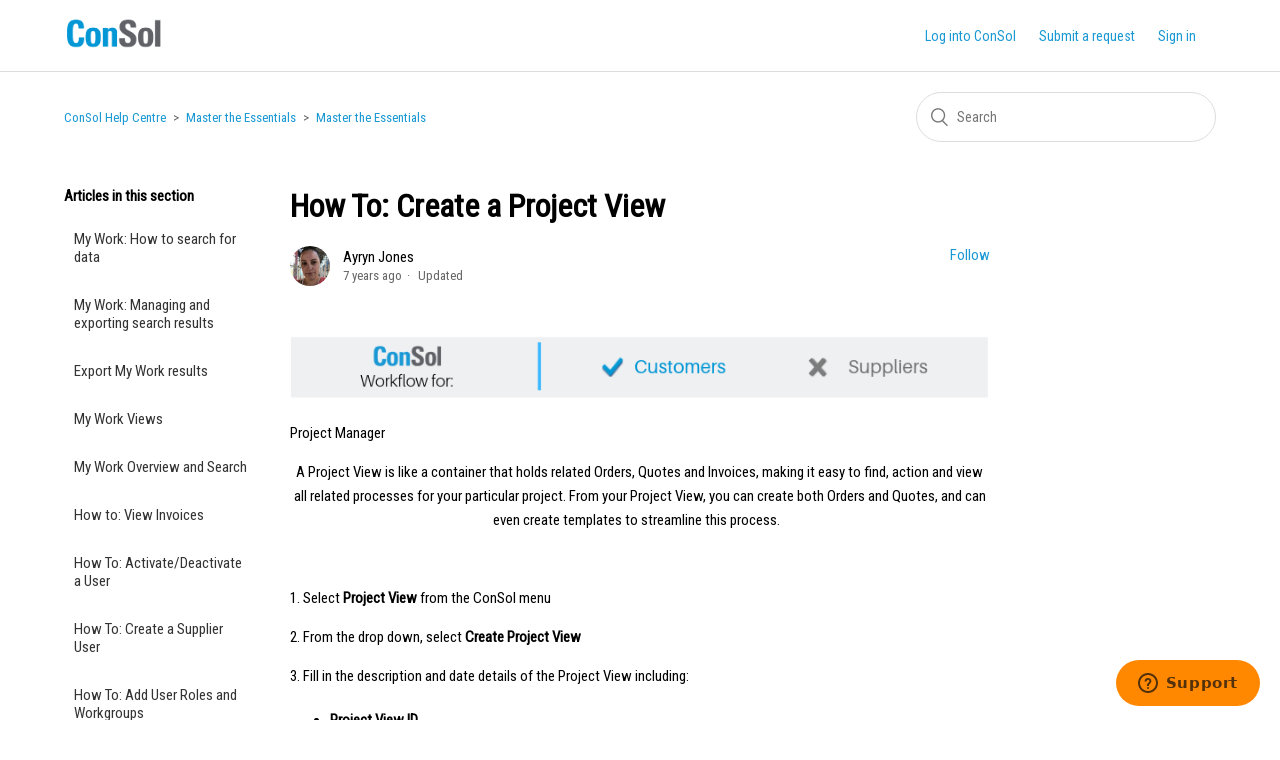

--- FILE ---
content_type: text/html; charset=utf-8
request_url: https://help.consol.com.au/hc/en-us/articles/360019990852-How-To-Create-a-Project-View
body_size: 6459
content:
<!DOCTYPE html>
<html dir="ltr" lang="en-US">
<head>
  <meta charset="utf-8" />
  <!-- v26880 -->


  <title>How To: Create a Project View &ndash; ConSol Help Centre</title>

  <meta name="csrf-param" content="authenticity_token">
<meta name="csrf-token" content="">

  <meta name="description" content="Project Manager A Project View is like a container that holds related Orders, Quotes and Invoices, making it easy to find, action and..." /><meta property="og:image" content="https://help.consol.com.au/hc/theming_assets/01HZM4R1MARKM7VNQT50564ZHA" />
<meta property="og:type" content="website" />
<meta property="og:site_name" content="ConSol Help Centre" />
<meta property="og:title" content="How To: Create a Project View" />
<meta property="og:description" content="Project Manager
A Project View is like a container that holds related Orders, Quotes and Invoices, making it easy to find, action and view all related processes for your particular project. From yo..." />
<meta property="og:url" content="https://help.consol.com.au/hc/en-us/articles/360019990852-How-To-Create-a-Project-View" />
<link rel="canonical" href="https://help.consol.com.au/hc/en-us/articles/360019990852-How-To-Create-a-Project-View">
<link rel="alternate" hreflang="en-us" href="https://help.consol.com.au/hc/en-us/articles/360019990852-How-To-Create-a-Project-View">
<link rel="alternate" hreflang="x-default" href="https://help.consol.com.au/hc/en-us/articles/360019990852-How-To-Create-a-Project-View">

  <link rel="stylesheet" href="//static.zdassets.com/hc/assets/application-f34d73e002337ab267a13449ad9d7955.css" media="all" id="stylesheet" />
    <!-- Entypo pictograms by Daniel Bruce — www.entypo.com -->
    <link rel="stylesheet" href="//static.zdassets.com/hc/assets/theming_v1_support-e05586b61178dcde2a13a3d323525a18.css" media="all" />
  <link rel="stylesheet" type="text/css" href="/hc/theming_assets/87304/3481046/style.css?digest=33378614905625">

  <link rel="icon" type="image/x-icon" href="/hc/theming_assets/01HZM4R1RKHAW088FVJZ3QH85P">

    <script src="//static.zdassets.com/hc/assets/jquery-ed472032c65bb4295993684c673d706a.js"></script>
    

  <meta content="width=device-width, initial-scale=1.0" name="viewport" />
<link href="https://fonts.googleapis.com/css?family=Roboto+Condensed" rel="stylesheet"
      <script src="https://assets.zendesk.com/assets/apps/conditional_fields/latest/helpcenter.js"></script>
<script>var cfaRules = [{"fieldType":"tagger","field":360013574512,"value":"i_can_t_complete_my_order","select":[360013574532,360013573392,360013625731],"formId":360000229071,"requireds":[]}];</script>
  <script type="text/javascript" src="/hc/theming_assets/87304/3481046/script.js?digest=33378614905625"></script>
</head>
<body class="">
  
  
  

  <header class="header">
  <div class="logo">
    <a title="Home" href="/hc/en-us">
      <img src="/hc/theming_assets/01HZM4R1MARKM7VNQT50564ZHA" alt="ConSol Help Centre Help Center home page">
    </a>
  </div>
  <div class="nav-wrapper">
    <a href="https://www.contractorsolutions.com.au" target="_blank">Log into ConSol</a>  
    <span class="icon-menu" tabindex="0" role="button" aria-controls="user-nav" aria-expanded="false" aria-label="Toggle navigation menu"></span>
    <nav class="user-nav" id="user-nav">
      <a class="submit-a-request" href="/hc/en-us/requests/new">Submit a request</a>
    </nav>
      <a class="login" data-auth-action="signin" role="button" rel="nofollow" title="Opens a dialog" href="https://yarrissupport.zendesk.com/access?brand_id=3481046&amp;return_to=https%3A%2F%2Fhelp.consol.com.au%2Fhc%2Fen-us%2Farticles%2F360019990852-How-To-Create-a-Project-View&amp;locale=en-us">Sign in</a>

  </div>
</header>


  <main role="main">
    <div class="container-divider"></div>
<div class="container">
  <nav class="sub-nav">
    <ol class="breadcrumbs">
  
    <li title="ConSol Help Centre">
      
        <a href="/hc/en-us">ConSol Help Centre</a>
      
    </li>
  
    <li title="Master the Essentials">
      
        <a href="/hc/en-us/categories/360001089451-Master-the-Essentials">Master the Essentials</a>
      
    </li>
  
    <li title="Master the Essentials">
      
        <a href="/hc/en-us/sections/360002973051-Master-the-Essentials">Master the Essentials</a>
      
    </li>
  
</ol>

    <form role="search" class="search" data-search="" action="/hc/en-us/search" accept-charset="UTF-8" method="get"><input type="hidden" name="utf8" value="&#x2713;" autocomplete="off" /><input type="hidden" name="category" id="category" value="360001089451" autocomplete="off" />
<input type="search" name="query" id="query" placeholder="Search" aria-label="Search" /></form>
  </nav>

  <div class="article-container" id="article-container">
    <section class="article-sidebar">
      
        <section class="section-articles collapsible-sidebar">
        <h3 class="collapsible-sidebar-title sidenav-title">Articles in this section</h3>
        <ul>
          
            <li>
              <a href="/hc/en-us/articles/38925231358361-My-Work-How-to-search-for-data" class="sidenav-item ">My Work: How to search for data</a>
            </li>
          
            <li>
              <a href="/hc/en-us/articles/38621749891609-My-Work-Managing-and-exporting-search-results" class="sidenav-item ">My Work: Managing and exporting search results</a>
            </li>
          
            <li>
              <a href="/hc/en-us/articles/25850672668185-Export-My-Work-results" class="sidenav-item ">Export My Work results</a>
            </li>
          
            <li>
              <a href="/hc/en-us/articles/25842277978649-My-Work-Views" class="sidenav-item ">My Work Views</a>
            </li>
          
            <li>
              <a href="/hc/en-us/articles/23455222760217-My-Work-Overview-and-Search" class="sidenav-item ">My Work Overview and Search</a>
            </li>
          
            <li>
              <a href="/hc/en-us/articles/23175985375897-How-to-View-Invoices" class="sidenav-item ">How to: View Invoices</a>
            </li>
          
            <li>
              <a href="/hc/en-us/articles/22843204712601-How-To-Activate-Deactivate-a-User" class="sidenav-item ">How To: Activate/Deactivate a User</a>
            </li>
          
            <li>
              <a href="/hc/en-us/articles/22828509017881-How-To-Create-a-Supplier-User" class="sidenav-item ">How To: Create a Supplier User</a>
            </li>
          
            <li>
              <a href="/hc/en-us/articles/22748701885081-How-To-Add-User-Roles-and-Workgroups" class="sidenav-item ">How To: Add User Roles and Workgroups</a>
            </li>
          
            <li>
              <a href="/hc/en-us/articles/22744687130905-How-To-Create-a-Customer-User" class="sidenav-item ">How To: Create a  Customer User</a>
            </li>
          
        </ul>
        
          <a href="/hc/en-us/sections/360002973051-Master-the-Essentials" class="article-sidebar-item">See more</a>
        
        </section>
      
    </section>

    <article class="article">
      <header class="article-header">
        <h1 title="How To: Create a Project View" class="article-title">
          How To: Create a Project View
          
        </h1>

        <div class="article-author">
          
            <div class="avatar article-avatar">
              
              <img src="https://help.yarris.com/system/photos/360105477552/Ayryn_Zen.jpg" alt="" class="user-avatar"/>
            </div>
          
          <div class="article-meta">
            
              
                Ayryn Jones
              
            

            <ul class="meta-group">
              
                <li class="meta-data"><time datetime="2019-02-14T05:09:40Z" title="2019-02-14T05:09:40Z" data-datetime="relative">February 14, 2019 05:09</time></li>
                <li class="meta-data">Updated</li>
              
            </ul>
          </div>
        </div>

        
          <a class="article-subscribe" title="Opens a sign-in dialog" rel="nofollow" role="button" data-auth-action="signin" aria-selected="false" href="/hc/en-us/articles/360019990852-How-To-Create-a-Project-View/subscription.html">Follow</a>
        
      </header>

      <section class="article-info">
        <div class="article-content">
          <div class="article-body"><p class="wysiwyg-text-align-center"><img src="/hc/article_attachments/360020446492/Workflow_Customer__1_.png" alt="Workflow_Customer__1_.png" width="697" height="63" /></p>
<p class="wysiwyg-text-align-left">Project Manager</p>
<p class="wysiwyg-text-align-center"><span style="font-weight: 400;">A Project View is like a container that holds related Orders, Quotes and Invoices, making it easy to find, action and view all related processes for your particular project. From your Project View, you can create both Orders and Quotes, and can even create templates to streamline this process.  </span></p>
<p class="wysiwyg-text-align-center">  </p>
<p><span style="font-weight: 400;">1. Select </span><strong>Project View</strong> from the ConSol menu</p>
<p><span style="font-weight: 400;">2. From the drop down, select </span><strong>Create Project View</strong></p>
<p><span style="font-weight: 400;">3. Fill in the description and date details of the Project View including:</span><span style="font-weight: 400;"><br /></span></p>
<ul>
<li><strong>Project View ID</strong></li>
<li><strong>Project Name</strong></li>
<li><strong>Purchase Order No</strong><span style="font-weight: 400;"> -<em> (optional) </em></span></li>
<li><strong>Project Start Date</strong><span style="font-weight: 400;"> – defaults to today’s date., and can be altered to be in the past or future.</span></li>
<li><strong>Project End Date</strong></li>
<li><strong>Project View Estimate</strong><span style="font-weight: 400;"> - (optional) estimated total cost of the Project View.</span><span style="font-weight: 400;"><br /></span></li>
</ul>
<p> </p>
<p><strong>NOTE:</strong><span style="font-weight: 400;"><br /></span><span style="font-weight: 400;">Start and End dates limit the Service Period dates for Orders created within your Project.</span></p>
<p class="wysiwyg-text-align-center"> </p>
<p><span style="font-weight: 400;">4. Y</span><span style="font-weight: 400;">ou can select the general classification of work being conducted within your project from the <strong>Project View Work Type</strong> drop down list.</span></p>
<p><span style="font-weight: 400;">5. From the </span><strong>Work Req'd For</strong><span style="font-weight: 400;"> drop down list, you can select the Workgroup managing this project. The </span><strong>Work Req'd For</strong><span style="font-weight: 400;"> list is populated with Workgroups to which you belong.</span></p>
<p><span style="font-weight: 400;">6. From the </span><strong>Invoiced Entity</strong><span style="font-weight: 400;"> drop down list, you can select the business unit to which your Project View belongs. This </span><span style="font-weight: 400;">list is populated based on your </span>Work Req'd For<span style="font-weight: 400;"> selection. (Some organisations have more than one Invoiced Entity.)</span></p>
<p><span style="font-weight: 400;">7. After the Project View details have been entered, you can choose to complete some of the fields to </span><strong>Define an</strong><strong>Order Template,</strong><span style="font-weight: 400;"> which will apply to and pre populate all future Orders created within this Project View.</span></p>
<p><span style="font-weight: 400;">8. Once the Project View details are complete, click </span><strong>Save and Continue</strong><span style="font-weight: 400;">.</span></p>
<p> </p>
<div class="callout"><strong>NOTE:</strong> <br />Fields marked with a * (red asterisk) are mandatory. Fields marked with a # (red hash) are for the Customer’s view only, and not seen by Suppliers./div&gt; </div>
<p> </p>
<p> </p>
<p> </p>
<p><strong>Next Step:</strong></p>
<p><span style="font-weight: 400;">After the Project View has been created, you can proceed to </span><strong>Create an Order </strong><span style="font-weight: 400;">within this Project View.</span></p></div>

          <div class="article-attachments">
            <ul class="attachments">
              
            </ul>
          </div>
        </div>
      </section>

      <footer>
        <div class="article-footer">
          
            <div class="article-share">
  <ul class="share">
    <li><a href="https://www.facebook.com/share.php?title=How+To%3A+Create+a+Project+View&u=https%3A%2F%2Fhelp.consol.com.au%2Fhc%2Fen-us%2Farticles%2F360019990852-How-To-Create-a-Project-View" class="share-facebook">Facebook</a></li>
    <li><a href="https://twitter.com/share?lang=en&text=How+To%3A+Create+a+Project+View&url=https%3A%2F%2Fhelp.consol.com.au%2Fhc%2Fen-us%2Farticles%2F360019990852-How-To-Create-a-Project-View" class="share-twitter">Twitter</a></li>
    <li><a href="https://www.linkedin.com/shareArticle?mini=true&source=ConSol+Help+Centre&title=How+To%3A+Create+a+Project+View&url=https%3A%2F%2Fhelp.consol.com.au%2Fhc%2Fen-us%2Farticles%2F360019990852-How-To-Create-a-Project-View" class="share-linkedin">LinkedIn</a></li>
  </ul>

</div>
          
          
        </div>
        
          <div class="article-votes">
            <span class="article-votes-question">Was this article helpful?</span>
            <div class="article-votes-controls" role='radiogroup'>
              <a class="button article-vote article-vote-up" data-auth-action="signin" aria-selected="false" role="radio" rel="nofollow" title="Yes" href="https://yarrissupport.zendesk.com/access?brand_id=3481046&amp;return_to=https%3A%2F%2Fhelp.consol.com.au%2Fhc%2Fen-us%2Farticles%2F360019990852-How-To-Create-a-Project-View"></a>
              <a class="button article-vote article-vote-down" data-auth-action="signin" aria-selected="false" role="radio" rel="nofollow" title="No" href="https://yarrissupport.zendesk.com/access?brand_id=3481046&amp;return_to=https%3A%2F%2Fhelp.consol.com.au%2Fhc%2Fen-us%2Farticles%2F360019990852-How-To-Create-a-Project-View"></a>
            </div>
            <small class="article-votes-count">
              <span class="article-vote-label">0 out of 0 found this helpful</span>
            </small>
          </div>
        

        <div class="article-more-questions">
          Have more questions? <a href="/hc/en-us/requests/new">Submit a request</a>
        </div>
        <div class="article-return-to-top">
          <a href="#article-container">Return to top<span class="icon-arrow-up"></span></a>
        </div>
      </footer>

      <section class="article-relatives">
        
          <div data-recent-articles></div>
        
        
          
  <section class="related-articles">
    
      <h3 class="related-articles-title">Related articles</h3>
    
    <ul>
      
        <li>
          <a href="/hc/en-us/related/click?data=BAh7CjobZGVzdGluYXRpb25fYXJ0aWNsZV9pZGwrCBkuTV%[base64]%3D%3D--674cfde65bb12ab7e8367be022121062fbb15cfd" rel="nofollow">What Multifactor Authentication (MFA) Means for You and Your Work</a>
        </li>
      
        <li>
          <a href="/hc/en-us/related/click?data=[base64]" rel="nofollow">Overview of Customer User Roles</a>
        </li>
      
        <li>
          <a href="/hc/en-us/related/click?data=[base64]%3D--09769998d3524ee41515a266ba7e843a4e0237ba" rel="nofollow">Find &amp; Open a Project View</a>
        </li>
      
        <li>
          <a href="/hc/en-us/related/click?data=[base64]%3D%3D--1eed46e912ae463949d72e4806b6c6b8894489ce" rel="nofollow">Link Workgroup to Roles</a>
        </li>
      
        <li>
          <a href="/hc/en-us/related/click?data=BAh7CjobZGVzdGluYXRpb25fYXJ0aWNsZV9pZGwrCOBP7NJTADoYcmVmZXJyZXJfYXJ0aWNsZV9pZGwrCEQZ3dJTADoLbG9jYWxlSSIKZW4tdXMGOgZFVDoIdXJsSSI%2FL2hjL2VuLXVzL2FydGljbGVzLzM2MDAyMDk4Nzg3Mi1Ib3ctVG8tQ2F0ZWdvcmlzZS1hbi1PcmRlcgY7CFQ6CXJhbmtpCg%3D%3D--7550e51a1440de935724bdfb192f41717833280e" rel="nofollow">How To: Categorise an Order</a>
        </li>
      
    </ul>
  </section>


        
      </section>
      
    </article>
  </div>
</div>

  </main>

  <footer class="footer">
  <div class="footer-inner">
    <a title="Home" href="/hc/en-us">ConSol Help Centre</a>
    <span> <a href="http://www.consol.com.au" target="https://www.consol.com.au/">Yarris Pty Ltd</a> | Level 4, 447 Collins Street, Melbourne 3000 </span>   <div>Icons made by <a href="https://www.flaticon.com/authors/srip" title="srip">srip</a> from <a href="https://www.flaticon.com/" 			    title="Flaticon">www.flaticon.com</a> is licensed by <a href="http://creativecommons.org/licenses/by/3.0/" 			    title="Creative Commons BY 3.0" target="_blank">CC 3.0 BY</a></div> <span><a href="http://consol.com.au/consol-privacy-policy" target="_blank">Privacy Policy</a>

    <div class="footer-language-selector">
      
    </div>
  </div>
</footer>



  <!-- / -->

  
  <script src="//static.zdassets.com/hc/assets/en-us.bbb3d4d87d0b571a9a1b.js"></script>
  

  <script type="text/javascript">
  /*

    Greetings sourcecode lurker!

    This is for internal Zendesk and legacy usage,
    we don't support or guarantee any of these values
    so please don't build stuff on top of them.

  */

  HelpCenter = {};
  HelpCenter.account = {"subdomain":"yarrissupport","environment":"production","name":"Customer Portal"};
  HelpCenter.user = {"identifier":"da39a3ee5e6b4b0d3255bfef95601890afd80709","email":null,"name":"","role":"anonymous","avatar_url":"https://assets.zendesk.com/hc/assets/default_avatar.png","is_admin":false,"organizations":[],"groups":[]};
  HelpCenter.internal = {"asset_url":"//static.zdassets.com/hc/assets/","web_widget_asset_composer_url":"https://static.zdassets.com/ekr/snippet.js","current_session":{"locale":"en-us","csrf_token":null,"shared_csrf_token":null},"usage_tracking":{"event":"article_viewed","data":"[base64]","url":"https://help.consol.com.au/hc/activity"},"current_record_id":"360019990852","current_record_url":"/hc/en-us/articles/360019990852-How-To-Create-a-Project-View","current_record_title":"How To: Create a Project View","current_text_direction":"ltr","current_brand_id":3481046,"current_brand_name":"ConSol Help Centre","current_brand_url":"https://consol.zendesk.com","current_brand_active":true,"current_path":"/hc/en-us/articles/360019990852-How-To-Create-a-Project-View","show_autocomplete_breadcrumbs":true,"user_info_changing_enabled":false,"has_user_profiles_enabled":false,"has_end_user_attachments":true,"user_aliases_enabled":false,"has_anonymous_kb_voting":false,"has_multi_language_help_center":true,"show_at_mentions":false,"embeddables_config":{"embeddables_web_widget":true,"embeddables_help_center_auth_enabled":false,"embeddables_connect_ipms":false},"answer_bot_subdomain":"static","gather_plan_state":"cancelled","has_article_verification":false,"has_gather":false,"has_ckeditor":false,"has_community_enabled":false,"has_community_badges":false,"has_community_post_content_tagging":false,"has_gather_content_tags":false,"has_guide_content_tags":true,"has_user_segments":true,"has_answer_bot_web_form_enabled":false,"has_garden_modals":false,"theming_cookie_key":"hc-da39a3ee5e6b4b0d3255bfef95601890afd80709-2-preview","is_preview":false,"has_search_settings_in_plan":true,"theming_api_version":1,"theming_settings":{"brand_color":"rgba(25, 152, 212, 1)","brand_text_color":"#ffffff","text_color":"#333333","link_color":"rgba(25, 152, 212, 1)","background_color":"#ffffff","heading_font":"Helvetica, Arial, sans-serif","text_font":"Helvetica, Arial, sans-serif","logo":"/hc/theming_assets/01HZM4R1MARKM7VNQT50564ZHA","favicon":"/hc/theming_assets/01HZM4R1RKHAW088FVJZ3QH85P","homepage_background_image":"/hc/theming_assets/01HZM4R335PTM5KMJZ7MKXG2GW","community_background_image":"/hc/theming_assets/01HZM4R38Q0W4XBG640E0J596B","community_image":"/hc/theming_assets/01HZM4R3DE805F87ZXVQJXT2A3","instant_search":true,"scoped_kb_search":true,"scoped_community_search":true,"show_recent_activity":false,"show_articles_in_section":true,"show_article_author":true,"show_article_comments":false,"show_follow_article":true,"show_recently_viewed_articles":true,"show_related_articles":true,"show_article_sharing":true,"show_follow_section":true,"show_follow_post":false,"show_post_sharing":false,"show_follow_topic":false},"has_pci_credit_card_custom_field":false,"help_center_restricted":false,"is_assuming_someone_else":false,"flash_messages":[],"user_photo_editing_enabled":true,"user_preferred_locale":"en-gb","base_locale":"en-us","login_url":"https://yarrissupport.zendesk.com/access?brand_id=3481046\u0026return_to=https%3A%2F%2Fhelp.consol.com.au%2Fhc%2Fen-us%2Farticles%2F360019990852-How-To-Create-a-Project-View","has_alternate_templates":false,"has_custom_statuses_enabled":true,"has_hc_generative_answers_setting_enabled":true,"has_generative_search_with_zgpt_enabled":false,"has_suggested_initial_questions_enabled":false,"has_guide_service_catalog":true,"has_service_catalog_search_poc":false,"has_service_catalog_itam":false,"has_csat_reverse_2_scale_in_mobile":false,"has_knowledge_navigation":false,"has_unified_navigation":false,"has_unified_navigation_eap_access":false,"has_csat_bet365_branding":false,"version":"v26880","dev_mode":false};
</script>

  
  <script src="//static.zdassets.com/hc/assets/moment-3b62525bdab669b7b17d1a9d8b5d46b4.js"></script>
  <script src="//static.zdassets.com/hc/assets/hc_enduser-9d4172d9b2efbb6d87e4b5da3258eefa.js"></script>
  
  
</body>
</html>